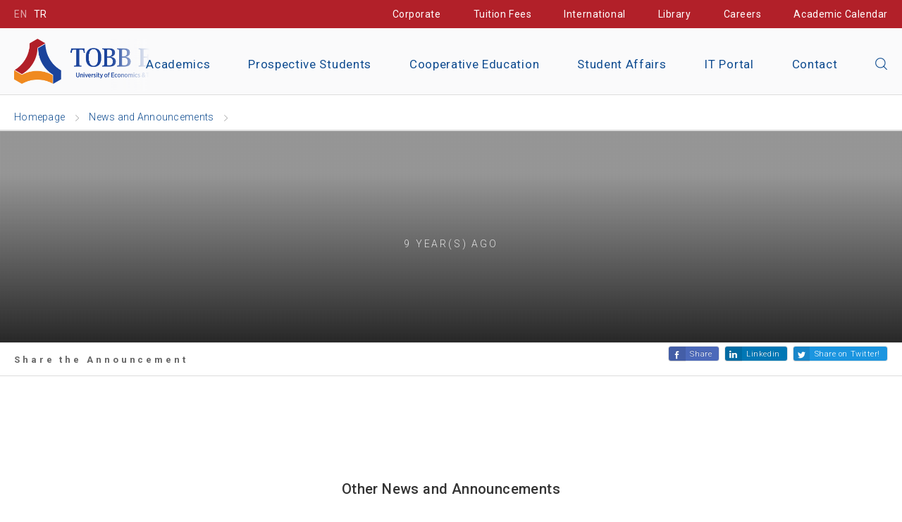

--- FILE ---
content_type: text/html; charset=UTF-8
request_url: https://www.etu.edu.tr/en/duyuru/-
body_size: 11612
content:
<!doctype html>
<html class="no-js" lang="tr" xml:lang="tr" itemscope itemtype="http://schema.org/Organization">
<head>
    <!--

     +-+-+-+-+-+-+-+ +-+-+ +-+-+-+-+-+-+
     |C|r|a|f|t|e|d| |b|y| |H|O|R|A|T|O|
     +-+-+-+-+-+-+-+ +-+-+ +-+-+-+-+-+-+

     ZİYARETÇİLER:
	 Bu projenin yazılımı ve tasarımı HORATO tarafından yapılmıştır.
	 Hayata geçirmek istediğiniz proje fikirleriniz için info@horato.com adresine mail atabilirsiniz.


	 GELİŞTİRİCİLER:
	 Anlaşılan proje kodları bizim olduğu kadar seninde ilgini çekiyor.
	 Bu tarz bir projede yer almak ister misin?

	 YANITIN EVET İSE; CV'ni ik@horato.com adresine gönder.

    -->
    <meta charset="utf-8">
    <meta http-equiv="x-ua-compatible" content="ie=edge">
    <title>TOBB ETÜ</title>
            <meta name="description" content="TOBB University of Economics and Technology, which started education and training in Ankara in 2004, was established by TOBEV with the support of TOBB.">
        <meta property="og:description" content="TOBB University of Economics and Technology, which started education and training in Ankara in 2004, was established by TOBEV with the support of TOBB.">
        <meta name="twitter:description" content="TOBB University of Economics and Technology, which started education and training in Ankara in 2004, was established by TOBEV with the support of TOBB.">
                <meta name="keywords" content="tobb etü, tobb, Ekonomi ve Teknoloji Üniversitesi, teknoloji, ekonomi, ankara, üniversite, university, turkey">
        <meta name="viewport" content="width=device-width, initial-scale=1.0, user-scalable=no">
    <meta name="MobileOptimized" content="320">
    <meta name="HandheldFriendly" content="True">
    <meta name="google-site-verification" content="2CPx1pCYpKU6HTizpWWTdkgt4ORhTdyZCNZd4hvFRFI" />
    <meta name="apple-mobile-web-app-capable" content="yes">
    <meta name="format-detection" content="telephone=no">
    <meta property="og:title" content="TOBB ETÜ">
    <meta property="og:type" content="website">
    <meta property="og:url" content="https://www.etu.edu.tr/en/duyuru/-">
                        <link rel="image_src" type="image/jpeg" href="https://www.etu.edu.tr/files/duyuru/2016/09/09/1d9b453b05bf9fb1c0bda0e434b07974.jpg"/>
            <meta property="og:image" content="https://www.etu.edu.tr/files/duyuru/2016/09/09/1d9b453b05bf9fb1c0bda0e434b07974.jpg"/>
            <meta name="twitter:image" content="https://www.etu.edu.tr/files/duyuru/2016/09/09/1d9b453b05bf9fb1c0bda0e434b07974.jpg">
                <meta name="twitter:card" content="summary_large_image">
    <meta name="twitter:site" content="@tobbetum">
    <meta name="twitter:title" content="TOBB University of Economics and Technology">
    <link rel="shortcut icon" href="/views/etu/assets/img/_icons/favicon.ico?v=2.7.15" type="image/x-icon">
    <link rel="icon" href="/views/etu/assets/img/_icons/favicon.ico?v=2.7.15" type="image/x-icon">
    <link rel="apple-touch-icon icon" sizes="57x57" href="/views/etu/assets/img/_icons/apple-icon-57x57.png?v=2.7.15">
    <link rel="apple-touch-icon icon" sizes="60x60" href="/views/etu/assets/img/_icons/apple-icon-60x60.png?v=2.7.15">
    <link rel="apple-touch-icon icon" sizes="72x72" href="/views/etu/assets/img/_icons/apple-icon-72x72.png?v=2.7.15">
    <link rel="apple-touch-icon icon" sizes="76x76" href="/views/etu/assets/img/_icons/apple-icon-76x76.png?v=2.7.15">
    <link rel="apple-touch-icon icon" sizes="114x114" href="/views/etu/assets/img/_icons/apple-icon-114x114.png?v=2.7.15">
    <link rel="apple-touch-icon icon" sizes="120x120" href="/views/etu/assets/img/_icons/apple-icon-120x120.png?v=2.7.15">
    <link rel="apple-touch-icon icon" sizes="144x144" href="/views/etu/assets/img/_icons/apple-icon-144x144.png?v=2.7.15">
    <link rel="apple-touch-icon icon" sizes="152x152" href="/views/etu/assets/img/_icons/apple-icon-152x152.png?v=2.7.15">
    <link rel="apple-touch-icon icon" sizes="180x180" href="/views/etu/assets/img/_icons/apple-icon-180x180.png?v=2.7.15">
    <link rel="icon" type="image/png" sizes="192x192"  href="/views/etu/assets/img/_icons/android-icon-192x192.png?v=2.7.15">
    <link rel="icon" type="image/png" sizes="32x32" href="/views/etu/assets/img/_icons/favicon-32x32.png?v=1.0.2">
    <link rel="icon" type="image/png" sizes="96x96" href="/views/etu/assets/img/_icons/favicon-96x96.png?v=1.0.2">
    <link rel="icon" type="image/png" sizes="16x16" href="/views/etu/assets/img/_icons/favicon-16x16.png?v=1.0.2">
    <link rel="manifest" href="/views/etu/assets/img/_icons/manifest.json?v=2.7.15">
    <link rel="canonical" href="https://www.etu.edu.tr/en/duyuru/-">

    
                <link rel="alternate" href="https://www.etu.edu.tr/tr/duyuru/-" hreflang="tr-TR" />
            <link rel="alternate" href="https://www.etu.edu.tr/en/duyuru/-" hreflang="en-TR" />
        
    <meta name="msapplication-TileColor" content="#000000">
    <meta name="msapplication-TileImage" content="/views/etu/assets/img/_icons/ms-icon-144x144.png?v=2.7.15">
    <meta name="theme-color" content="#000000">
    <link rel="stylesheet" type="text/css" media="screen" href="/views/etu/assets/css/main.css?v=2.7.15">
    <link rel="stylesheet" type="text/css" media="screen" href="/views/etu/assets/css/media.css?v=2.7.15">
    <link rel="stylesheet" type="text/css" media="print" href="/views/etu/assets/css/print.css?v=2.7.15">

    <script src="/views/etu/assets/js/_vendor/_modernizr.js?v=2.7.15"></script>
    <script src="/views/etu/assets/js/_vendor/_jquery.js?v=2.7.15"></script>
    <script src="/views/etu/assets/js/plugins/_common.js?v=2.7.15"></script>
    <script src="/views/etu/assets/js/plugins/_cookie.js?v=2.7.15"></script>
            <script src="/views/etu/assets/js/_min/main.js?v=2.7.15"></script>
            <!--[if lt IE 9]>
    <script src="//html5shiv.googlecode.com/svn/trunk/html5.js"></script>
    <script>window.html5 || document.write('<script src="/views/etu/assets/js/vendor/_html5.js?v=2.7.15"><\/script>')</script>
    <![endif]-->
    <script>
        (function(i,s,o,g,r,a,m){i['GoogleAnalyticsObject']=r;i[r]=i[r]||function(){
                (i[r].q=i[r].q||[]).push(arguments)},i[r].l=1*new Date();a=s.createElement(o),
            m=s.getElementsByTagName(o)[0];a.async=1;a.src=g;m.parentNode.insertBefore(a,m)
        })(window,document,'script','https://www.google-analytics.com/analytics.js','ga');

        ga('create', 'UA-2288245-1', 'auto');
        ga('send', 'pageview');
        ga('send', {
            hitType: 'social',
            socialNetwork: 'Facebook',
            socialAction: 'like',
            socialTarget: 'https://www.etu.edu.tr/en/duyuru/-'
        });
        ga('send', {
            hitType: 'social',
            socialNetwork: 'Twitter',
            socialAction: 'tweet',
            socialTarget: 'https://www.etu.edu.tr/en/duyuru/-'
        });
        /* GTM */
        (function(w,d,s,l,i){w[l]=w[l]||[];w[l].push({'gtm.start':
                new Date().getTime(),event:'gtm.js'});var f=d.getElementsByTagName(s)[0],
            j=d.createElement(s),dl=l!='dataLayer'?'&l='+l:'';j.async=true;j.src=
            'https://www.googletagmanager.com/gtm.js?id='+i+dl;f.parentNode.insertBefore(j,f);
        })(window,document,'script','dataLayer','GTM-5Q84M3F');
        <!-- Facebook Pixel Code -->
        !function(f,b,e,v,n,t,s)
        {if(f.fbq)return;n=f.fbq=function(){n.callMethod?
            n.callMethod.apply(n,arguments):n.queue.push(arguments)};
            if(!f._fbq)f._fbq=n;n.push=n;n.loaded=!0;n.version='2.0';
            n.queue=[];t=b.createElement(e);t.async=!0;
            t.src=v;s=b.getElementsByTagName(e)[0];
            s.parentNode.insertBefore(t,s)}(window, document,'script',
            'https://connect.facebook.net/en_US/fbevents.js');
        fbq('init', '417957808979224');
        fbq('track', 'PageView');
        <!-- Yandex.Metrika counter -->
        (function (d, w, c) {
            (w[c] = w[c] || []).push(function() {
                try {
                    w.yaCounter45102459 = new Ya.Metrika({
                        id:45102459,
                        clickmap:true,
                        trackLinks:true,
                        accurateTrackBounce:true,
                        webvisor:true
                    });
                } catch(e) { }
            });

            var n = d.getElementsByTagName("script")[0],
                s = d.createElement("script"),
                f = function () { n.parentNode.insertBefore(s, n); };
            s.type = "text/javascript";
            s.async = true;
            s.src = "https://mc.yandex.ru/metrika/watch.js";

            if (w.opera == "[object Opera]") {
                d.addEventListener("DOMContentLoaded", f, false);
            } else { f(); }
        })(document, window, "yandex_metrika_callbacks");

        var refreshTime = 30000; // in milliseconds, so 10 minutes
        window.setInterval(function () {
            $.get("/_ajax/updateSession");
        }, refreshTime);
    </script>
    <noscript><img height="1" width="1" style="display:none"
                   src="https://www.facebook.com/tr?id=417957808979224&ev=PageView&noscript=1"
        /></noscript>
    <noscript><div><img src="https://mc.yandex.ru/watch/45102459" style="position:absolute; left:-9999px;" alt="" /></div></noscript>
    <script type="application/ld+json">
    {
      "@context": "http://schema.org",
      "@type": "WebSite",
      "url": "https://www.etu.edu.tr/en/",
      "potentialAction": {
        "@type": "SearchAction",
        "target": "https://www.etu.edu.tr/en/ara?q={q}",
        "query-input": "required name=q"
      }
    }
    </script>

</head>
<body>
<script>
    fbq('track', 'ViewContent');
</script>
<noscript><iframe src="https://www.googletagmanager.com/ns.html?id=GTM-5Q84M3F" height="0" width="0" style="display:none;visibility:hidden"></iframe></noscript>
<main id="TobbPagePanel">
    <div class="topBar">
        <div class="container">
            <a href="javascript:;" class="noLeftMar active">EN</a>
            <a href="https://www.etu.edu.tr/tr/duyuru/-" class="">TR</a>
                        <div class="rightFloated">
                <a href="/en/kurumsal" onclick="ga('send', 'event', { eventCategory: 'Header', eventAction: 'Tiklamalar', eventLabel: 'Linkler', eventValue: 'Kurumsal'});" class="noLeftMar">Corporate</a>
                <a href="/en/ucretler" onclick="ga('send', 'event', { eventCategory: 'Header', eventAction: 'Tiklamalar', eventLabel: 'Linkler', eventValue: 'Ucretler'});">Tuition Fees</a>
                                <a href="/en/uluslararasi" onclick="ga('send', 'event', { eventCategory: 'Header', eventAction: 'Tiklamalar', eventLabel: 'Linkler', eventValue: 'Uluslararasi'});">International</a>
                <a href="/en/kutuphane" onclick="ga('send', 'event', { eventCategory: 'Header', eventAction: 'Tiklamalar', eventLabel: 'Linkler', eventValue: 'Kutuphane'});">Library</a>
                <a href="/en/kariyer" onclick="ga('send', 'event', { eventCategory: 'Header', eventAction: 'Tiklamalar', eventLabel: 'Linkler', eventValue: 'Kariyer'});">Careers</a>
                <a href="/en/akademik-takvim" onclick="ga('send', 'event', { eventCategory: 'Header', eventAction: 'Tiklamalar', eventLabel: 'Linkler', eventValue: 'AkademikTakvim'});">Academic Calendar</a>

            </div>
        </div>
    </div>

    <header class="site-header ">
        <div class="container">
            <a href="/en" class="logo" onclick="ga('send', 'event', { eventCategory: 'Header', eventAction: 'Tiklamalar', eventLabel: 'Logo'});" title="TOBB University of Economics and Technology">
                                    <img src="/views/etu/assets/img/_logolar/tobb_etu__logo_en.png?v=2.7.15" class="logo__text mobileSize" alt="TOBB ETU - University of Economics and Technology">
                
                                                            <img src="/views/etu/assets/img/_logolar/tobb_etu__logo_en.png?v=2.7.15" class="logo__text" alt="TOBB ETU - University of Economics and Technology">
                                                </a>
            <div class="topMenu">
                <ul class="topMenuList">
                    <li class="topMenuList__item">
                        <a href="/en/akademik" onclick="ga('send', 'event', { eventCategory: 'Header', eventAction: 'Tiklamalar', eventLabel: 'AnaLinkler', eventValue: 'Akademik'});" class="topMenuList__item--link ">Academics</a>
                    </li>
                    <li class="topMenuList__item">
                        <a href="/en/aday-ogrenci" onclick="ga('send', 'event', { eventCategory: 'Header', eventAction: 'Tiklamalar', eventLabel: 'AnaLinkler', eventValue: 'AdayOgrenci'});" class="topMenuList__item--link">Prospective Students</a>
                    </li>
                    <li class="topMenuList__item">
                        <a href="/en/ortak-egitim" onclick="ga('send', 'event', { eventCategory: 'Header', eventAction: 'Tiklamalar', eventLabel: 'AnaLinkler', eventValue: 'OrtakEgitim'});" class="topMenuList__item--link">Cooperative Education </a>
                    </li>
                    <li class="topMenuList__item top_ogrenci-isleri">
                        <a href="/en/ogrenci-isleri" onclick="ga('send', 'event', { eventCategory: 'Header', eventAction: 'Tiklamalar', eventLabel: 'AnaLinkler', eventValue: 'OgrenciIsleri'});" class="topMenuList__item--link">Student Affairs</a>
                    </li>
                    <li class="topMenuList__item">
                        <a href="https://bilisim.etu.edu.tr/linkler" target="_blank" onclick="ga('send', 'event', { eventCategory: 'Header', eventAction: 'Tiklamalar', eventLabel: 'AnaLinkler', eventValue: 'BilisimPortali'});" class="topMenuList__item--link">IT Portal</a>
                    </li>
                    <li class="topMenuList__item top_iletisim">
                        <a href="/en/iletisim" onclick="ga('send', 'event', { eventCategory: 'Header', eventAction: 'Tiklamalar', eventLabel: 'AnaLinkler', eventValue: 'Iletisim'});" class="topMenuList__item--link">Contact</a>
                    </li>
                    <li class="topMenuList__item">
                        <a href="javascript:;" onclick="$('#etu-search').toggleClass('active');$('a.logo').toggleClass('active');$('#search2 input[type=search]').focus();$(this).parent('li').toggleClass('active');$('#ara-input').focus();$(this).toggleClass('hint--left hint--rounded');ga('send', 'event', { eventCategory: 'Header', eventAction: 'Tiklamalar', eventLabel: 'AnaLinkler', eventValue: 'AramaButonu'});" aria-label="Close the search" class="topMenuList__item--link searchBtn"><i class="ikon ikon-search"></i></a>
                        <div id="etu-search" class="topMenuList__item--search" itemscope itemtype="http://schema.org/WebSite">
                            <link itemprop="url" href="https://www.etu.edu.tr/en/"/>
                            <form action="/en/ara" method="get" id="search-block-form" accept-charset="UTF-8" itemprop="potentialAction" itemscope itemtype="http://schema.org/SearchAction">
                                <meta itemprop="target" content="https://www.etu.edu.tr/en/ara?q={q}"/>
                                <span aria-label="Make Voice Search" onblur="ga('send', 'event', { eventCategory: 'Header', eventAction: 'Tiklamalar', eventLabel: 'AnaLinkler', eventValue: 'SesliAramaButonu'});" class="topMenuList__item__voice hint--bottom hint--rounded" onclick="startDictationAraGenel();">
                                    <img class="responsive microphone" alt="Mikrofon" src="/views/etu/assets/img/_icons/microphone.png?v=2.7.15" />
                                    <img class="responsive listening" alt="Konuş" src="/views/etu/assets/img/_icons/dinliyorum.gif?v=2.7.15" />
                                </span>
                                <input itemprop="query-input" type="search" name="q" id="ara-input" placeholder="The word you are looking for...">
                                <button type="submit"><i class="ikon ikon-search"></i></button>
                            </form>
                        </div>
                    </li>
                </ul>
            </div>
        </div> 
        <button id="mobileNav" class="showMobileMenu visible-m visible-t visible-tl hidden-d"><span></span><span></span><span></span></button>
    </header>    <script src="/views/etu/assets/js/plugins/_macy.js"></script>
    <script src="/views/etu/assets/js/plugins/_table.js"></script>

    <div class="breadcrumb">
    <ol class="container breadcrumb" vocab="https://schema.org/" typeof="BreadcrumbList">
        <li property="itemListElement" typeof="ListItem" class="breadcrumb__child">
            <a href="/" property="item" class="breadcrumb__item" typeof="WebPage"><span property="name" class="breadcrumb__item--title">Homepage</span></a>
            <meta property="position" content="1">
        </li>
                        <li property="itemListElement" typeof="ListItem" class="breadcrumb__child">
            <a href="/en/haberler" property="item" class="breadcrumb__item" typeof="WebPage">            <span property="name" class="breadcrumb__item--title">News and Announcements</span>
            </a>            <meta property="position" content="2">
        </li>
                <li property="itemListElement" typeof="ListItem" class="breadcrumb__child">
                        <span property="name" class="breadcrumb__item--title"></span>
                        <meta property="position" content="3">
        </li>
                    </ol>
</div>


    <div class="featured_header inside withImage">
        <div class="featured_header__detail">
            
            <h1 class="featured_header__detail__large_text"></h1>
            <em class="featured_header__detail__time">9 YEAR(S) AGO</em>
        </div>
                <img data-src="/files/duyuru/2016/09/09/1d9b453b05bf9fb1c0bda0e434b07974.jpg" alt="" class="lazy fit-image">
            </div>

    <div class="clear-grid"></div>
    <div class="shareBox container">
        <span class="haber_paylas" data-haber=""><b>Share the Announcement</b></span>
        <div id="sharePage">
            <div class="likeBtn">
                <div class="fb-like" data-href="https://www.etu.edu.tr/en/duyuru/-" data-layout="button_count" data-action="like" data-show-faces="true"></div>
            </div>
            <a href="https://www.facebook.com/sharer/sharer.php?u=https://www.etu.edu.tr/en/duyuru/-&t=" onclick="ga('send', 'event', 'Sosyal-Paylasim', 'Facebook', '');" rel="windowCenter" class="shareBtn fb popWindow">Share</a>
            <a href="https://www.linkedin.com/shareArticle?mini=true&url=https://www.etu.edu.tr/en/duyuru/-&title=&summary=&source=https://www.etu.edu.tr" onclick="ga('send', 'event', 'Sosyal-Paylasim', 'Linkedin', '');" rel="windowCenter" class="shareBtn linkedin popWindow">Linkedin</a>
            <a href="https://twitter.com/intent/tweet?source=https://www.etu.edu.tr/en/duyuru/-&text= https://goo.gl/Jg6NPh&via=tobbetum" onclick="ga('send', 'event', 'Sosyal-Paylasim', 'Twitter', '');" rel="windowCenter" class="shareBtn tweet popWindow">Share on Twitter!</a>
        </div>
    </div>
    <div class="container">
        <div class="haber_icerik">
            <div class="wysi-icerik">
                            </div>
        </div>
    </div>
    <footer class="haber_alt">
                <div class="container">
            <h2 class="page-sub-header block">Other News and Announcements</h2>
            <article class="news">
                                <section class="news__item grid-d-6 grid-tl-6 grid-t-6 grid-m-12 nopad withImage">
                    <a href="/en/duyuru/turkiye-atif-dizini-now-available" class="news__item__link">
                        <div class="news__item__position">
                            <time class="news__item__time">12 DAY(S) AGO</time>
                            <h3 class="news__item__header">Türkiye Atıf Dizini Now Available!!</h3>
                        </div>
                                                <figure class="news__item__image">
                            <img src="/files/duyuru/2026/01/05/3442183c1df8d7955c72ce2fa20d7850.png" class="fit-image" alt="Türkiye Atıf Dizini Now Available!!">
                        </figure>
                                            </a>
                </section>
                                <section class="news__item grid-d-6 grid-tl-6 grid-t-6 grid-m-12 nopad withImage">
                    <a href="/en/haber/joint-evaluation-meeting-for-the-tobb-etu-rfta-student-exchange-program" class="news__item__link">
                        <div class="news__item__position">
                            <time class="news__item__time">1 MONTH(S) AGO</time>
                            <h3 class="news__item__header">Joint Evaluation Meeting for the TOBB ETÜ–RFTA Student Exchange Program</h3>
                        </div>
                                                <figure class="news__item__image">
                            <img src="/files/haber/2025/12/09/d53331aefdf88b884f66f554df12c70e.png" class="fit-image" alt="Joint Evaluation Meeting for the TOBB ETÜ–RFTA Student Exchange Program">
                        </figure>
                                            </a>
                </section>
                                <section class="news__item grid-d-6 grid-tl-6 grid-t-6 grid-m-12 nopad withImage">
                    <a href="/en/duyuru/2025-elsevier-clinicalkey-and-uptodate-online-training" class="news__item__link">
                        <div class="news__item__position">
                            <time class="news__item__time">1 MONTH(S) AGO</time>
                            <h3 class="news__item__header">2025 Elsevier ClinicalKey and UpToDate Online Training</h3>
                        </div>
                                                <figure class="news__item__image">
                            <img src="/files/duyuru/2025/12/08/0e5921ce04252eb970268dca65f5f22b.jpg" class="fit-image" alt="2025 Elsevier ClinicalKey and UpToDate Online Training">
                        </figure>
                                            </a>
                </section>
                                <section class="news__item grid-d-6 grid-tl-6 grid-t-6 grid-m-12 nopad withImage">
                    <a href="/en/duyuru/the-message-of-prof-cigdem-kirca-the-dean-of-the-faculty-of-law" class="news__item__link">
                        <div class="news__item__position">
                            <time class="news__item__time">1 MONTH(S) AGO</time>
                            <h3 class="news__item__header">The Message of Prof. Çiğdem KIRCA, the Dean of the Faculty of Law</h3>
                        </div>
                                                <figure class="news__item__image">
                            <img src="/files/duyuru/2022/06/30/9aea226b8404fa91b9938d79141c3ac8.jpg" class="fit-image" alt="The Message of Prof. Çiğdem KIRCA, the Dean of the Faculty of Law">
                        </figure>
                                            </a>
                </section>
                                <section class="news__item grid-d-6 grid-tl-6 grid-t-6 grid-m-12 nopad withImage">
                    <a href="/en/haber/rethinking-medical-ethics-during-wartimes-and-crises-an-interdisciplinary-workshop-in-the-wake-of-the-bosnian-war" class="news__item__link">
                        <div class="news__item__position">
                            <time class="news__item__time">1 MONTH(S) AGO</time>
                            <h3 class="news__item__header">Rethinking Medical Ethics During Wartimes and Crises: An Interdisciplinary Workshop in the Wake of the Bosnian War</h3>
                        </div>
                                                <figure class="news__item__image">
                            <img src="/files/haber/2025/11/26/5906a935e17222533ea16c8eeb7dc297.jpg" class="fit-image" alt="Rethinking Medical Ethics During Wartimes and Crises: An Interdisciplinary Workshop in the Wake of the Bosnian War">
                        </figure>
                                            </a>
                </section>
                                <section class="news__item grid-d-6 grid-tl-6 grid-t-6 grid-m-12 nopad withImage">
                    <a href="/en/duyuru/emsal-ai-database-opened-for-trial-access-until-january-20-2026" class="news__item__link">
                        <div class="news__item__position">
                            <time class="news__item__time">1 MONTH(S) AGO</time>
                            <h3 class="news__item__header">Emsal AI Database Opened for Trial Access Until January 20, 2026!!</h3>
                        </div>
                                                <figure class="news__item__image">
                            <img src="/files/duyuru/2025/11/24/4baa78cada07154418e15557ad45ebd3.png" class="fit-image" alt="Emsal AI Database Opened for Trial Access Until January 20, 2026!!">
                        </figure>
                                            </a>
                </section>
                            </article>
        </div>
            </footer>


    <div class="pageClearHeight"></div>
    <script>
        $(function() {
            $('img.lazy').lazy({
                effect: "fadeIn",
                effectTime: 600,
                threshold: 0,
                afterLoad: function(fitSrc) {
                    var imageSrc = fitSrc.data('src');
                    fitSrc.imageScale({
                        rescaleOnResize: true
                    });
                }
            });
            $('.footable').footable();
            enquire.register("all and (min-width:1200px)", {
                match : function() {
                    $(".shareBox").stick_in_parent();
                },
                unmatch : function() {
                    $(".shareBox").trigger("sticky_kit:detach");
                }
            }, true);
            Macy.init({
                container: '.news',
                trueOrder: true,
                waitForImages: true,
                margin: 20,
                columns: 3,
                breakAt: {
                    1024: 2,
                    719: 1
                }
            });

            $(".news__item__image").zoomScroller({
                initZoom: 1.05,
                zoom: 1,
                animationTime: 2000,
                easing: "ease",
                offsetTop: 200,
                offsetBottom: 0
            });
        });
    </script>
    <script async defer data-pin-hover="true" data-pin-color="red" src="//assets.pinterest.com/js/pinit.js"></script>
<div class="clear-grid clearfix"></div>
<footer class="tobbFooter ">
    <div class="container-fluid">
        <div class="nopad tobbFooter__column grid-d-3 grid-tl-6 grid-t-12 grid-m-12">
            <strong class="tobbFooter__header footerLinksToggle">Student</strong>
            <div class="tobbFooter__List">
                <ul class="tobbFooter__link">
                    <li class="tobbFooter__link--item"><a href="/en/3-donem-egitim" onclick="ga('send', 'event', { eventCategory: 'Footer', eventAction: 'Tiklamalar', eventLabel: 'Linkler', eventValue: '3DonemEgitim'});">Three-Term Education</a></li>
                    <li class="tobbFooter__link--item"><a href="/en/dim/sayfa/erasmus-nedir" onclick="ga('send', 'event', { eventCategory: 'Footer', eventAction: 'Tiklamalar', eventLabel: 'Linkler', eventValue: 'Erasmus'});">Erasmus</a></li>
                    <li class="tobbFooter__link--item"><a href="/en/ortak-egitim" onclick="ga('send', 'event', { eventCategory: 'Footer', eventAction: 'Tiklamalar', eventLabel: 'Linkler', eventValue: 'OrtakEgitim'});">Cooperative Education </a></li>
                    <li class="tobbFooter__link--item"><a href="/en/turkce-egitim" onclick="ga('send', 'event', { eventCategory: 'Footer', eventAction: 'Tiklamalar', eventLabel: 'Linkler', eventValue: 'TurkceEgitim'});">Turkish Education</a></li>
                    <li class="tobbFooter__link--item"><a href="/en/konuk-evi" onclick="ga('send', 'event', { eventCategory: 'Footer', eventAction: 'Tiklamalar', eventLabel: 'Linkler', eventValue: 'Konukevi'});">Guest House</a></li>
                    <li class="tobbFooter__link--item"><a href="/en/videolar" onclick="ga('send', 'event', { eventCategory: 'Footer', eventAction: 'Tiklamalar', eventLabel: 'Linkler', eventValue: 'YerleskedenVideolar'});">Videos from the Campus</a></li>
                    <li class="tobbFooter__link--item"><a href="/en/aday-ogrenci/burslar" onclick="ga('send', 'event', { eventCategory: 'Footer', eventAction: 'Tiklamalar', eventLabel: 'Linkler', eventValue: 'KontenjanveBurslar'});">Quotas and Scholarships</a></li>
                    <li class="tobbFooter__link--item"><a href="/en/aday-ogrenci/ucretler" onclick="ga('send', 'event', { eventCategory: 'Footer', eventAction: 'Tiklamalar', eventLabel: 'Linkler', eventValue: 'Ucretler'});">Tuition Fees</a></li>
                    <li class="tobbFooter__link--item"><a href="/en/uluslararasi" onclick="ga('send', 'event', { eventCategory: 'Footer', eventAction: 'Tiklamalar', eventLabel: 'Linkler', eventValue: 'Uluslararası'});">International</a></li>
                    <li class="tobbFooter__link--item"><a href="http://panoramik.etu.edu.tr/" target="_blank" onclick="ga('send', 'event', { eventCategory: 'Footer', eventAction: 'Tiklamalar', eventLabel: 'Linkler', eventValue: 'Yerleske360'});">Campus 360<sup>&deg;</sup></a></li>
                    <li class="tobbFooter__link--item"><a href="/en/sayfa/erisilebilir-engelsiz-tobb-etu" onclick="ga('send', 'event', { eventCategory: 'Footer', eventAction: 'Tiklamalar', eventLabel: 'Linkler', eventValue: 'EngelliOgrenciBirimi'});">Erişilebilir Engelsiz TOBB ETÜ</a></li>
                    <li class="tobbFooter__link--item"><a href="/en/seminer-takvimi" onclick="ga('send', 'event', { eventCategory: 'Footer', eventAction: 'Tiklamalar', eventLabel: 'Linkler', eventValue: 'SeminerTakvimi'});" class="new" data-text="NEW" title="Seminar Calendar">Seminar Calendar</a></li>
                    <li class="tobbFooter__link--item"><a href="/en/gazete" title="ETU News" onclick="ga('send', 'event', { eventCategory: 'Footer', eventAction: 'Tiklamalar', eventLabel: 'Linkler', eventValue: 'GazeteETU'});">ETU News</a></li>
                    <li class="tobbFooter__link--item"><a href="http://radyo.etu.edu.tr" onclick="ga('send', 'event', { eventCategory: 'Footer', eventAction: 'Tiklamalar', eventLabel: 'Linkler', eventValue: 'RadyoETU'});" target="_blank" title="RadioETÜ">RadioETÜ</a></li>
                    <li class="tobbFooter__link--item"><a href="javascript:;" onclick="ga('send', 'event', { eventCategory: 'Footer', eventAction: 'Tiklamalar', eventLabel: 'Linkler', eventValue: 'Ortam'});gotoOrtamWeb();" target="_blank" class="new" data-text="NEW" title="ORTAM - TOBB ETÜ's Social Network">ORTAM - TOBB ETÜ's Social Network</a></li>
                    <li class="tobbFooter__link--item"><a href="/en/foto-galeri/tobb-etu-2021-mezuniyet-toreni-60" onclick="ga('send', 'event', { eventCategory: 'Footer', eventAction: 'Tiklamalar', eventLabel: 'Linkler', eventValue: 'Foto Galeri'});" target="_blank" class="new" data-text="NEW" title="2021 Mezuniyet Töreni">2021 Mezuniyet Töreni</a></li>
                </ul>
            </div>
        </div>
        <div class="nopad tobbFooter__column grid-d-4 grid-tl-6 grid-t-12 grid-m-12">
            <strong class="tobbFooter__header footerLinksToggle">Research Centers</strong>
            <div class="tobbFooter__List">
                <ul class="tobbFooter__link">
                    <li class="tobbFooter__link--item"><a href="http://sem.etu.edu.tr/" onclick="ga('send', 'event', { eventCategory: 'Footer', eventAction: 'Tiklamalar', eventLabel: 'Linkler', eventValue: 'SurekliEgitimMerkezi'});" target="_blank">TOBB ETÜ Sürekli Eğitim Merkezi</a></li>
                    <li class="tobbFooter__link--item"><a href="http://enerji.etu.edu.tr/" onclick="ga('send', 'event', { eventCategory: 'Footer', eventAction: 'Tiklamalar', eventLabel: 'Linkler', eventValue: 'EnerjiMerkezi'});" target="_blank">TOBB ETÜ Enerji Uygulamaları ve Araştırmaları Merkezi</a></li>
                    <li class="tobbFooter__link--item"><a href="http://tomer.etu.edu.tr/" onclick="ga('send', 'event', { eventCategory: 'Footer', eventAction: 'Tiklamalar', eventLabel: 'Linkler', eventValue: 'TurkceOgretimMerkezi'});" target="_blank">TOBB ETÜ Türkçe Öğretim Merkezi</a></li>
                    <li class="tobbFooter__link--item"><a href="http://spm.etu.edu.tr/" onclick="ga('send', 'event', { eventCategory: 'Footer', eventAction: 'Tiklamalar', eventLabel: 'Linkler', eventValue: 'SosyalPolitikalarUygulama'});" target="_blank">TOBB ETÜ Sosyal Politikalar Uygulama ve Araştırma Merkezi (SPM)</a></li>
                    <li class="tobbFooter__link--item"><a href="/en/pdm" onclick="ga('send', 'event', { eventCategory: 'Footer', eventAction: 'Tiklamalar', eventLabel: 'Linkler', eventValue: 'PsikolojikDestekMerkezi'});" target="_blank">Psikolojik Destek Merkezi</a></li>
                    <li class="tobbFooter__link--item"><a href="https://hastane.etu.edu.tr/" onclick="ga('send', 'event', { eventCategory: 'Footer', eventAction: 'Tiklamalar', eventLabel: 'Linkler', eventValue: 'Hastane'});" target="_blank">TOBB ETÜ Sağlık Eğitimi Uygulama ve Araştırma Merkezi</a></li>
                    <li class="tobbFooter__link--item"><a href="https://ucm.etu.edu.tr/tr" onclick="ga('send', 'event', { eventCategory: 'Footer', eventAction: 'Tiklamalar', eventLabel: 'Linkler', eventValue: 'UCM'});" target="_blank">TOBB ETÜ Uyuşmazlık Çözümleri Uygulama ve Araştırma Merkezi</a></li>
                                    </ul>
            </div>
            <strong class="tobbFooter__header footerLinksToggle">University Industrial Relations</strong>
            <div class="tobbFooter__List">
                <ul class="tobbFooter__link">
                    <li class="tobbFooter__link--item"><a href="http://tto.etu.edu.tr/" onclick="ga('send', 'event', { eventCategory: 'Footer', eventAction: 'Tiklamalar', eventLabel: 'Linkler', eventValue: 'TTO'});" target="_blank">Technology Transfer Office (ETU - TTO)</a></li>
                </ul>
            </div>
            <strong class="tobbFooter__header footerLinksToggle">Links</strong>
            <div class="tobbFooter__List">
                <ul class="tobbFooter__link">
                                                            <li class="tobbFooter__link--item"><a href="http://www.tobb.org.tr/" onclick="ga('send', 'event', { eventCategory: 'Footer', eventAction: 'Tiklamalar', eventLabel: 'Linkler', eventValue: 'TOBB'});" target="_blank">TOBB - The Union of Chambers and Commodity Exchanges of Turkey</a></li>
                    <li class="tobbFooter__link--item"><a href="http://www.tepav.org.tr/" onclick="ga('send', 'event', { eventCategory: 'Footer', eventAction: 'Tiklamalar', eventLabel: 'Linkler', eventValue: 'TEPAV'});" target="_blank">TEPAV - Economic Policy Research Foundation of Turkey</a></li>
                </ul>
            </div>
        </div>
        <div class="nopad tobbFooter__column grid-d-2 grid-tl-6 grid-t-12 grid-m-12">
            <strong class="tobbFooter__header footerLinksToggle">Corporate</strong>
            <div id="footer-kurumsal" class="tobbFooter__List">
                <ul class="tobbFooter__link">
                    <li class="tobbFooter__link--item"><a href="/en/kurumsal/mutevelli-heyeti" onclick="ga('send', 'event', { eventCategory: 'Footer', eventAction: 'Tiklamalar', eventLabel: 'Linkler', eventValue: 'MutevelliHeyeti'});">Board of Trustees</a></li>
                    <li class="tobbFooter__link--item"><a href="/en/kurumsal/rektorluk" onclick="ga('send', 'event', { eventCategory: 'Footer', eventAction: 'Tiklamalar', eventLabel: 'Linkler', eventValue: 'Rektorluk'});">Rectorship</a></li>
                    <li class="tobbFooter__link--item"><a href="/en/kurumsal/universite-yonetim-kurulu" onclick="ga('send', 'event', { eventCategory: 'Footer', eventAction: 'Tiklamalar', eventLabel: 'Linkler', eventValue: 'UniversiteYonetimi'});">University Administration</a></li>
                    <li class="tobbFooter__link--item"><a href="/en/sayfa/mevzuat" onclick="ga('send', 'event', { eventCategory: 'Footer', eventAction: 'Tiklamalar', eventLabel: 'Linkler', eventValue: 'Mevzuat'});">Regulation</a></li>
                    <li class="tobbFooter__link--item"><a href="/en/akademik-duyurular" onclick="ga('send', 'event', { eventCategory: 'Footer', eventAction: 'Tiklamalar', eventLabel: 'Linkler', eventValue: 'AkademikDuyurular'});">Academic Announcements</a></li>
                    <li class="tobbFooter__link--item"><a href="/en/haberler" onclick="ga('send', 'event', { eventCategory: 'Footer', eventAction: 'Tiklamalar', eventLabel: 'Linkler', eventValue: 'Haberler'});">News and Announcements</a></li>
                                        <li class="tobbFooter__link--item"><a href="https://www.etu.edu.tr/files/dosyalar/2016/10/20/74f7e5895f51a222563d42902f0774b7.pdf" onclick="ga('send', 'event', { eventCategory: 'Footer', eventAction: 'Tiklamalar', eventLabel: 'KurumsalKimlikKitabi', eventValue: 'Ortam'});">Corporate Identity Book</a></li>
                                        <li class="tobbFooter__link--item"><a href="/en/sayfa/kisisel-veriler-hakkinda-bilgilendirme" onclick="ga('send', 'event', { eventCategory: 'Footer', eventAction: 'Tiklamalar', eventLabel: 'kvkk', eventValue: 'Ortam'});">Information on Protection of Personal Data</a></li>
                    <li class="tobbFooter__link--item"><a href="https://strateji.etu.edu.tr/tr" target="_blank" onclick="ga('send', 'event', { eventCategory: 'Footer', eventAction: 'Tiklamalar', eventLabel: 'strateji-ve-kalite', eventValue: 'strateji-ve-kalite'});">Strateji ve Kalite</a></li>
                </ul>
            </div>
            <strong class="tobbFooter__header footerLinksToggle">Information Processing</strong>
            <div class="tobbFooter__List">
                <ul class="tobbFooter__link">
                    <li class="tobbFooter__link--item"><a href="/en/btm" onclick="ga('send', 'event', { eventCategory: 'Footer', eventAction: 'Tiklamalar', eventLabel: 'Linkler', eventValue: 'BTM'});">Information Technologies</a></li>
                    <li class="tobbFooter__link--item"><a href="http://mail.etu.edu.tr/" onclick="ga('send', 'event', { eventCategory: 'Footer', eventAction: 'Tiklamalar', eventLabel: 'Linkler', eventValue: 'ePostaSunucusu'});" target="_blank">e-mail Server</a></li>
                    <li class="tobbFooter__link--item"><a href="http://ubs.etu.edu.tr/" onclick="ga('send', 'event', { eventCategory: 'Footer', eventAction: 'Tiklamalar', eventLabel: 'Linkler', eventValue: 'UBS'});" target="_blank">University Information System</a></li>
                </ul>
            </div>
        </div>
        <div class="nopad tobbFooter__column grid-d-3 grid-tl-6 grid-t-12 grid-m-12">
            <strong class="tobbFooter__header footerLinksToggle">Contact</strong>
            <div class="tobbFooter__List">
                <ul class="tobbFooter__link">
                    <li class="tobbFooter__link--item"><a href="/en/iletisim" onclick="ga('send', 'event', { eventCategory: 'Footer', eventAction: 'Tiklamalar', eventLabel: 'Linkler', eventValue: 'Iletisim'});">Contact Details</a></li>
                    <li class="tobbFooter__link--item"><a href="/en/iletisim/ulasim" onclick="ga('send', 'event', { eventCategory: 'Footer', eventAction: 'Tiklamalar', eventLabel: 'Linkler', eventValue: 'Ulasim'});">Transportation Information</a></li>
                </ul>
                <strong class="tobbFooter__header visible-d visible-tl hidden-t hidden-m"><i class="ikon ikon-tobb"></i></strong>
                <address class="tobbFooter__address">
                    Sogutozu Street No: 43, Sogutozu, Ankara, 06560 Turkey                </address>
                <ul class="tobbFooter__link">
                    <li class="tobbFooter__link--text"><b>T:</b> <a href="tel:+903122924000">(+90 312) 292-4000</a></li>
                    <li class="tobbFooter__link--text"><b>F:</b> <a href="tel:+903122871946">(+90 312) 287-1946</a></li>
                    <li class="tobbFooter__link--text"><b>E:</b> <a href="mailto:bilgi@etu.edu.tr">bilgi@etu.edu.tr</a></li>
                    <li class="tobbFooter__link--text"><b>K:</b> <a href="mailto:tobbetu@hs01.kep.tr">tobbetu@hs01.kep.tr</a></li>
                </ul>
            </div>
            <div class="tobbFooter__social">
                <a href="https://www.instagram.com/tobbetum" onclick="ga('send', 'event', { eventCategory: 'Footer', eventAction: 'Tiklamalar', eventLabel: 'SocialMediaIcons', eventValue: 'Instagram'});" target="_blank"><i class="ikon ikon-instagram"></i></a>
                <a href="https://twitter.com/tobbetum" onclick="ga('send', 'event', { eventCategory: 'Footer', eventAction: 'Tiklamalar', eventLabel: 'SocialMediaIcons', eventValue: 'Twitter'});" target="_blank"><img height="16" style="vertical-align: middle; position: relative; top: -.1rem" src="[data-uri]" /></a>
                <a href="https://www.youtube.com/channel/UCYvSYpykYQ4bszqa3YgL0VA?feature=watch" onclick="ga('send', 'event', { eventCategory: 'Footer', eventAction: 'Tiklamalar', eventLabel: 'SocialMediaIcons', eventValue: 'YouTube'});" target="_blank"><i class="ikon ikon-youtube"></i></a>
                <a href="https://www.linkedin.com/company/tobb-etu" onclick="ga('send', 'event', { eventCategory: 'Footer', eventAction: 'Tiklamalar', eventLabel: 'SocialMediaIcons', eventValue: 'Linkedin'});" target="_blank"><i class="ikon ikon-linkedin"></i></a>
                <a href="https://www.facebook.com/tobbetum" onclick="ga('send', 'event', { eventCategory: 'Footer', eventAction: 'Tiklamalar', eventLabel: 'SocialMediaIcons', eventValue: 'Facebook'});" target="_blank"><i class="ikon ikon-facebook"></i></a>
                <a href="https://ortam.etu.edu.tr/?utm_source=etuweb&utm_medium=footer-social" onclick="ga('send', 'event', { eventCategory: 'Footer', eventAction: 'Tiklamalar', eventLabel: 'SocialMediaIcons', eventValue: 'Ortam'});" class="ortam__social" target="_blank" title="TOBB ETÜ - Ortam"><i class="ikon-ortam"></i></a>
            </div>
        </div>
    </div>
    <div class="clear-grid clearfix"></div>
    <div class="subFooter">
        <div class="container-fluid">
            <small class="subFooter__copyright">© 2026 TOBB ETÜ</small>
            <div class="subFooter__horato">crafted by <a href="https://www.horato.com/?utm_source=footer-copyright&utm_medium=website&utm_campaign=tobb-etu" title="Horato ® — Ödüllü Web Tasarım Firması"><abbr title="Horato ® — Ödüllü Web Tasarım Firması">Horato</abbr></a></div>
        </div>
    </div>
    <div class="clear-grid clearfix"></div>
</footer>
<div class="clear-grid clearfix"></div>
</main>
<nav id="TobbSideMenu">
    <div class="TobbSideMenu__wrap">
        <div class="mobileMenuSearch" itemscope itemtype="http://schema.org/WebSite">
            <link itemprop="url" href="https://www.etu.edu.tr/en/"/>
            <form action="/en/ara" method="get" id="search-block-form" accept-charset="UTF-8" itemprop="potentialAction" itemscope itemtype="http://schema.org/SearchAction">
                <meta itemprop="target" content="https://www.etu.edu.tr/en/ara?q={q}"/>
                <input type="search" class="mobileSearchTxt" name="q" id="ara-input" required placeholder="The word you are looking for...">
                <button name="submit" class="mobileSearchBtn" type="submit"><i class="ikon ikon-search"></i></button>
                <button class="mobileResetBtn" type="reset"></button>
            </form>
        </div>
        <header class="mobileMenuHeader">EXPLORE</header>
        <ul class="mobileMenuList">
            <li class="mobileMenuList__item">
                <a href="/en/akademik" onclick="ga('send', 'event', { eventCategory: 'MobileMenu', eventAction: 'Tiklamalar', eventLabel: 'Akademik'});" class="mobileMenuList__link">Academics</a>
            </li>
            <li class="mobileMenuList__item">
                <a href="/en/aday-ogrenci" onclick="ga('send', 'event', { eventCategory: 'MobileMenu', eventAction: 'Tiklamalar', eventLabel: 'AdayOgrenci'});" class="mobileMenuList__link">Prospective Students</a>
            </li>
            <li class="mobileMenuList__item">
                <a href="/en/ortak-egitim" onclick="ga('send', 'event', { eventCategory: 'MobileMenu', eventAction: 'Tiklamalar', eventLabel: 'OtrakEgitim'});" class="mobileMenuList__link">Cooperative Education </a>
            </li>
            <li class="mobileMenuList__item">
                <a href="/en/ogrenci-isleri" onclick="ga('send', 'event', { eventCategory: 'MobileMenu', eventAction: 'Tiklamalar', eventLabel: 'OgrenciIsleri'});" class="mobileMenuList__link">Student Affairs</a>
            </li>
            <li class="mobileMenuList__item">
                <a href="/en/uluslararasi" onclick="ga('send', 'event', { eventCategory: 'MobileMenu', eventAction: 'Tiklamalar', eventLabel: 'Uluslararasi'});" class="mobileMenuList__link">International</a>
            </li>
            <li class="mobileMenuList__item">
                <a href="/en/gazete" onclick="ga('send', 'event', { eventCategory: 'MobileMenu', eventAction: 'Tiklamalar', eventLabel: 'GazeteETU'});" class="mobileMenuList__link">ETU News</a>
            </li>
            <li class="mobileMenuList__item">
                <a href="https://bilisim.etu.edu.tr/linkler" target="_blank" onclick="ga('send', 'event', { eventCategory: 'MobileMenu', eventAction: 'Tiklamalar', eventLabel: 'BilisimPortali'});" class="mobileMenuList__link">IT Portal</a>
            </li>
            <li class="mobileMenuList__item">
                <a href="/en/iletisim" onclick="ga('send', 'event', { eventCategory: 'MobileMenu', eventAction: 'Tiklamalar', eventLabel: 'Iletisim'});" class="mobileMenuList__link">Contact</a>
            </li>
        </ul>
        <header class="mobileMenuHeader">QUICK ACCESS</header>
        <ul class="mobileMenuList">
            <li class="mobileMenuList__item">
                <a href="/en/ucretler" onclick="ga('send', 'event', { eventCategory: 'MobileMenu', eventAction: 'Tiklamalar', eventLabel: 'Ucretler'});" class="mobileMenuList__link">Tuition Fees</a>
            </li>
            
            <li class="mobileMenuList__item">
                <a href="/en/videolar" onclick="ga('send', 'event', { eventCategory: 'MobileMenu', eventAction: 'Tiklamalar', eventLabel: 'Videolar'});" class="mobileMenuList__link">Videos</a>
            </li>

            <li class="mobileMenuList__item">
                <a href="http://panoramik.etu.edu.tr/" onclick="ga('send', 'event', { eventCategory: 'MobileMenu', eventAction: 'Tiklamalar', eventLabel: 'Yerleske360'});" class="mobileMenuList__link">Campus 360<sup>&deg;</sup></a>
            </li>
            <li class="mobileMenuList__item">
                <a href="/en/btm" onclick="ga('send', 'event', { eventCategory: 'MobileMenu', eventAction: 'Tiklamalar', eventLabel: 'BTM'});" class="mobileMenuList__link">Information Technologies</a>
            </li>

            <li class="mobileMenuList__item">
                <a href="/en/kutuphane" onclick="ga('send', 'event', { eventCategory: 'MobileMenu', eventAction: 'Tiklamalar', eventLabel: 'Kutuphane'});" class="mobileMenuList__link">Library</a>
            </li>
            <li class="mobileMenuList__item">
                <a href="/en/akademik-takvim" onclick="ga('send', 'event', { eventCategory: 'MobileMenu', eventAction: 'Tiklamalar', eventLabel: 'AkademikTakvim'});" class="mobileMenuList__link">Academic Calendar</a>
            </li>
            <li class="mobileMenuList__item">
                <a href="/en/kurumsal" onclick="ga('send', 'event', { eventCategory: 'MobileMenu', eventAction: 'Tiklamalar', eventLabel: 'Kurumsal'});" class="mobileMenuList__link">Corporate</a>
            </li>
            <li class="mobileMenuList__item">
                <a href="/en/kariyer" onclick="ga('send', 'event', { eventCategory: 'MobileMenu', eventAction: 'Tiklamalar', eventLabel: 'Kariyer'});" class="mobileMenuList__link">Careers</a>
            </li>

            <li class="mobileMenuList__item">
                            <div class="mobileMenuList__lang"><a href="https://www.etu.edu.tr/tr/duyuru/-"><i class="flag tr"></i> Türkçe</a></div>
                        </li>
        </ul>
    </div>

</nav>



<!--Start of Tawk.to Script-->
<script type="text/javascript">
var Tawk_API=Tawk_API||{}, Tawk_LoadStart=new Date();
(function(){
var s1=document.createElement("script"),s0=document.getElementsByTagName("script")[0];
s1.async=true;
s1.src='https://embed.tawk.to/6867b76e048da11908885313/1ivai92bj';
s1.charset='UTF-8';
s1.setAttribute('crossorigin','*');
s0.parentNode.insertBefore(s1,s0);
})();
</script>
<!--End of Tawk.to Script-->





<script type="text/javascript">
    function notifBox(mesaj, tipGelen) {
        $('#alertbox').attr("data-tip", tipGelen);
        $('#notif-p').html(mesaj);
        $('#alertbox').fadeIn(300);

        setTimeout(function() {$('.alert-box').fadeOut(360);}, 8000);

        return true;
    }

    </script>


<!-- ### NotifBox -->
<div role="alertdialog" class="alert-box" data-tip="" style="display: none;" id="alertbox">
    <div role="alert" class="alert-box__wrap">
        <p class="alert-box__txt" id="notif-p"></p>
    </div>
</div>


<script>
    /* $(function() {
        updateCurrentPlaying();

        radyoETUIntervalID = window.setInterval(updateCurrentPlaying, 15000);


        function updateCurrentPlaying() {
        var d = new Date();
        var datestring = d.getDate()+"-"+(d.getMonth()+1)+"-"+d.getFullYear()+"-"+d.getHours()+"-"+d.getMinutes();

        $.get("/current_playing.json?a=" + datestring, function( data ) {
            var returnData = data;
            if(returnData['error'] == 0) {
                $('#etuPlayer__info__song-name').html(returnData['song_name']);
                $('#etuPlayer__info__singer').html(returnData['artist_name']);
                $('#etuPlayer__cover__image__loaded').css("background-image", "url(https://radyo.etu.edu.tr" + returnData['song_cover'] + ")");
            }
        });
    }
    }); */

    function notifBox(mesaj, tipGelen) {
        $('#alertbox').attr("data-tip", tipGelen);
        $('#notif-p').html(mesaj);
        $('#alertbox').fadeIn(300);

        setTimeout(function() {$('.alert-box').fadeOut(360);}, 8000);
    }


</script>
<!--  ### NotifBox  ENDED -->


<div id="fb-root"></div>
<script>
    $(window).load( function(){
        (function(d, s, id) {
            var js, fjs = d.getElementsByTagName(s)[0];
            if (d.getElementById(id)) return;
            js = d.createElement(s); js.id = id;
                        js.src = "//connect.facebook.net/en_EN/sdk.js#xfbml=1&version=v2.6";
                        fjs.parentNode.insertBefore(js, fjs);
        }(document, 'script', 'facebook-jssdk'));
    });
    window.fbAsyncInit = function(){
        FB.init({
            appId: '1294291293934992', status: true, cookie: true, xfbml: true });
    };
    (function(d, debug){var js, id = 'facebook-jssdk', ref = d.getElementsByTagName('script')[0];
        if(d.getElementById(id)) {return;}
        js = d.createElement('script'); js.id = id;
                js.async = true;js.src = "//connect.facebook.net/en_EN/all" + (debug ? "/debug" : "") + ".js";
                ref.parentNode.insertBefore(js, ref);}(document, /*debug*/ false));
    function postToFeed(title, desc, url, image){
        var obj = {method: 'feed',link: url, picture: 'https://www.etu.edu.tr/'+image,name: title,description: desc};
        function callback(response){}
        FB.ui(obj, callback);
    }
    var es = false;
    function startDictationAraGenel () {
        if (window.hasOwnProperty('webkitSpeechRecognition')) {
            if(es) {
                return false;
            }
            es = true;
            $('.topMenuList__item__voice').addClass("active");
            var recognition = new webkitSpeechRecognition();
            recognition.continuous = false;
            recognition.interimResults = false;
                        recognition.lang = "en-US";
                        recognition.start();
            recognition.onresult = function(e) {
                document.getElementById('ara-input').value
                    = e.results[0][0].transcript;
                recognition.stop();
                document.getElementById('search-block-form').submit();
            };
            recognition.onerror = function(e) {
                recognition.stop();
            };

            setTimeout(function() {
                $(".topMenuList__item__voice").removeClass("active");
                es = false;
            }, 10000);
        }
    }
</script>

</body>
</html>